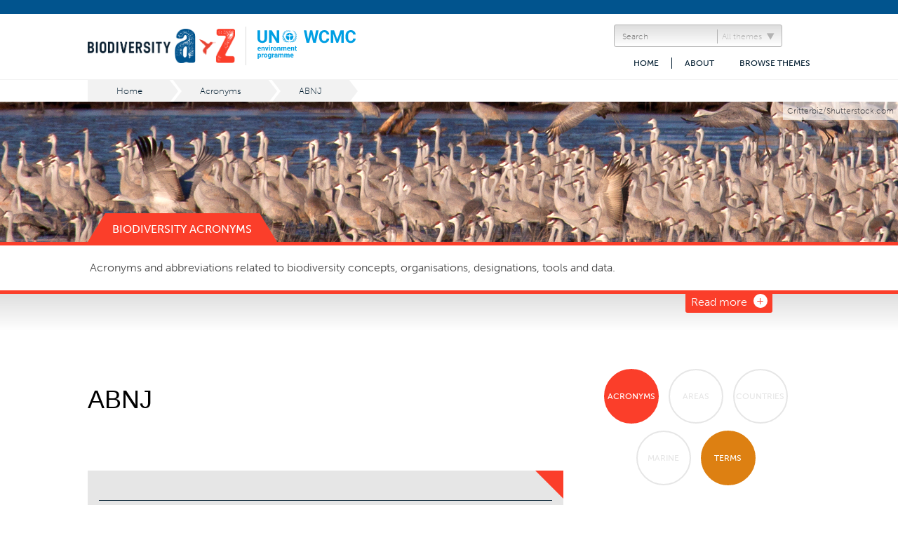

--- FILE ---
content_type: text/html; charset=utf-8
request_url: https://biodiversitya-z.org/content/abnj
body_size: 4285
content:
<!DOCTYPE html>
<!--[if lt IE 7]>      <html class="no-js lt-ie9 lt-ie8 lt-ie7"> <![endif]-->
<!--[if IE 7]>         <html class="no-js lt-ie9 lt-ie8"> <![endif]-->
<!--[if IE 8]>         <html class="no-js lt-ie9"> <![endif]-->
<!--[if gt IE 8]><!--> <html class="no-js"> <!--<![endif]-->
  <head>
    <meta charset="utf-8">

    <!-- TITLE -->
    <title>ABNJ definition | Biodiversity A-Z</title>

    <!-- META -->
    <meta content="authenticity_token" name="csrf-param" />
<meta content="kxTlOf3sr1Yo1qrX6+f1zw9HGIaiYgDp3eGkPQXHgyk=" name="csrf-token" />
    <meta name="viewport" content="width=device-width" />

    <!-- FAVICON ETC -->
    <link href="https://www.biodiversitya-z.org/assets/favicon-286a149dcbd54eaf9171b88f0e1f6081.ico" rel="shortcut icon" type="image/vnd.microsoft.icon" />
    <link rel="icon" href="/assets/favicon.png" type="image/x-icon">
    <link rel="apple-touch-icon" sizes="72x72" href="https://biodiversitya-z.org/assets/apple-touch-icon-72x72.png" />
    <link rel="apple-touch-icon" sizes="114x114" href="https://biodiversitya-z.org/assets/apple-touch-icon-114x114.png" />
    <link rel="apple-touch-icon" sizes="144x144" href="https://biodiversitya-z.org/assets/apple-touch-icon-144x144.png" />
    <link rel="apple-touch-icon" href="https://biodiversitya-z.org/assets/apple-touch-icon-57x57.png" />

    <!-- META DESCRIPTION AND OPEN GRAPH -->
    <meta name="description" content="A cluster of online glossaries about biodiversity">
    <meta property='og:title' content="ABNJ definition| Biodiversity A-Z">
    <meta property='og:type' content="website">
    <meta property='og:url' content="https://biodiversitya-z.org/content/abnj">
    <meta property='og:description' content="A cluster of online glossaries about biodiversity">
    <meta property='og:image' content="https://biodiversitya-z.org/assets/apple-touch-icon-144x144.png">

    <!-- STYLESHEETS -->
    <link href="https://www.biodiversitya-z.org/assets/application-b542a874f08c70e32b6ad0f1821086aa.css" media="all" rel="stylesheet" type="text/css" />
    <!--[if lte IE 9]>
      <link href="https://www.biodiversitya-z.org/assets/ie-27185a92499e2b12330be893b5865885.css" media="all" rel="stylesheet" type="text/css" />
    <![endif]-->

    <!-- TYPEKIT -->
    <script type="text/javascript" src="//use.typekit.net/uwc0ryo.js"></script>
    <script type="text/javascript">try{Typekit.load();}catch(e){}</script>

    <!-- JAVASCRIPT -->
    <script src="https://www.biodiversitya-z.org/assets/application-dbb01f0d8c2e5959fcf297fdfb4e943a.js" type="text/javascript"></script>
    <!-- <link rel="stylesheet" href="https://ajax.googleapis.com/ajax/libs/jqueryui/1.11.4/themes/smoothness/jquery-ui.css"> -->
    <script src="https://ajax.googleapis.com/ajax/libs/jqueryui/1.11.4/jquery-ui.min.js"></script>

    <!-- Hotjar Tracking Code for https://www.biodiversitya-z.org/ -->
    <script>
        (function(h,o,t,j,a,r){
            h.hj=h.hj||function(){(h.hj.q=h.hj.q||[]).push(arguments)};
            h._hjSettings={hjid:1868292,hjsv:6};
            a=o.getElementsByTagName('head')[0];
            r=o.createElement('script');r.async=1;
            r.src=t+h._hjSettings.hjid+j+h._hjSettings.hjsv;
            a.appendChild(r);
        })(window,document,'https://static.hotjar.com/c/hotjar-','.js?sv=');
    </script>

    <!-- IE8 -->
    <!--[if lt IE 9]>
      <script src="http://html5shiv.googlecode.com/svn/trunk/html5.js"></script>
      <script src="http://s3.amazonaws.com/nwapi/nwmatcher/nwmatcher-1.2.5-min.js"></script>
      <script src="http://html5base.googlecode.com/svn-history/r38/trunk/js/selectivizr-1.0.3b.js"></script>
      <script src="http://cdnjs.cloudflare.com/ajax/libs/respond.js/1.1.0/respond.min.js"></script>
    <![endif]-->

    <meta content="authenticity_token" name="csrf-param" />
<meta content="kxTlOf3sr1Yo1qrX6+f1zw9HGIaiYgDp3eGkPQXHgyk=" name="csrf-token" />
    

  </head>

  <body class="acronyms term">

  <!-- DATA LAYER -->
<script>
  var pageType = null;
  var themeName = null;
  var searchResults = null;
  dataLayer = [{
    'settings_ga_id': 'UA-19571562-1',
    'page_pageType': pageType,
    'theme': themeName,
    'searchResults': searchResults
  }];
</script>

<!-- Google Tag Manager -->
<noscript><iframe src="//www.googletagmanager.com/ns.html?id=GTM-KH9TF5"
                  height="0" width="0" style="display:none;visibility:hidden"></iframe></noscript>
<script>(function(w,d,s,l,i){w[l]=w[l]||[];w[l].push({'gtm.start':
        new Date().getTime(),event:'gtm.js'});var f=d.getElementsByTagName(s)[0],
        j=d.createElement(s),dl=l!='dataLayer'?'&l='+l:'';j.async=true;j.src=
        '//www.googletagmanager.com/gtm.js?id='+i+dl;f.parentNode.insertBefore(j,f);
})(window,document,'script','dataLayer','GTM-KH9TF5');</script>
<!-- End Google Tag Manager -->

  <header id="js-page-header" class="page-header initial-header">

    <div class="container">

      <h1 class="brand-logo" rel="nofollow">
        <a class="bio-logo" href="/" style="background-image: url('/system/images/W1siZiIsIjIwMTQvMTAvMDMvMTUvMzEvNTAvMTIwL0Jpb2RpdmVyc2l0eV9hY3Jvbnltc19Mb2dvX3dlYi5wbmciXV0/Biodiversity-acronyms-Logo_web.png');"></a>
        <span class="divider">&nbsp;</span>
        <a class="wcmc-logo" href="http://www.unep-wcmc.org/" target="_blank"></a>
      </h1>

      <nav class="nav primary-header-nav" role="navigation">

        <form action="/content" class="header-site-search custom" onsubmit="
dataLayer.push({
    'event': gtm.click,
    'eventCategory': 'Search',
    'eventAction': 'Search clicked',
    'eventValue': 'Header'
});">

  <input type="submit" value="Go">

  <div class="input-wrap">

    <div class="select-field-wrap">
      <select class="js-styled-select" id="theme_id" name="theme_id"><option value="">All themes</option><option value="11">Acronyms</option>
<option value="3">Areas</option>
<option value="41">Countries</option>
<option value="4">Marine</option>
<option value="2">Terms</option></select>
    </div>

    <div class="search-field-wrap">
      <input type="search" class="search" placeholder="Search" name="q" value="">
    </div>

  </div>

</form>


        <ul class="parent-menu">
          <li>
  <a href="#" style="cursor: default;">Browse themes</a>
  <ul class="child-menu browse-menu">
    <span>Browse term by theme</span>
    <li>
      <a href="/themes/acronyms?s=menu" class="acronyms">Acronyms</a><a href="/themes/areas?s=menu" class="areas">Areas</a><a href="/themes/countries?s=menu" class="countries">Countries</a><a href="/themes/marine?s=menu" class="marine">Marine</a><a href="/themes/terms?s=menu" class="terms">Terms</a>
    </li>
  </ul>
</li>

          <li>
  <a href="/about">About</a>
  <ul class="child-menu about">
      </ul>
</li>
          <li>
            <a href="/">Home</a>
          </li>
        </ul>

      </nav>

      <nav class="nav mobile-header-nav" role="navigation">
  <ul class="parent-menu">
    <li>
        <form class="mobile-nav-search">
            <div class="input-wrap">
                <input type="submit" value="">
                <div class="search-field-wrap">
                    <input type="search" placeholder="Search for terms or acronyms">
                </div>
            </div>
        </form>
    </li>
    <li>
  <a href="/about">About</a>
  <ul class="child-menu about">
      </ul>
</li>
    <li>
  <a href="#" style="cursor: default;">Browse themes</a>
  <ul class="child-menu browse-menu">
    <span>Browse term by theme</span>
    <li>
      <a href="/themes/acronyms?s=menu" class="acronyms">Acronyms</a><a href="/themes/areas?s=menu" class="areas">Areas</a><a href="/themes/countries?s=menu" class="countries">Countries</a><a href="/themes/marine?s=menu" class="marine">Marine</a><a href="/themes/terms?s=menu" class="terms">Terms</a>
    </li>
  </ul>
</li>

  </ul> 
</nav>

      <a class="mobile-menu-toggle js-toggle-menu" href="#">Menu</a>

    </div>

</header>

  <div class="breadcrumbs">
    <div class="container">
      <span><a href="/">Home</a></span><span><a href="/themes/acronyms">Acronyms</a></span><span><a href="">ABNJ</a></span>
    </div>
  </div>
  <script>riveted.init();</script>

<script>
  pageType = "Term";
</script>












<section class="page-banner theme-banner" role="banner" style='background-image: url(/system/images/W1siZiIsIjIwMTQvMTAvMTUvMTEvMzAvMjYvNzMyL2Fjcm9ueW1zXzMuanBnIl0sWyJwIiwidGh1bWIiLCIyNDAweDIwMCMiXSxbInAiLCJzdHJpcCJdXQ/acronyms_3.jpg)'>

  <aside>Critterbiz/Shutterstock.com</aside>

  <div class="container image">

    <h1 class="h3">Biodiversity Acronyms</h1>

  </div>

  <section class="theme-banner-explanation">

    <div class="container banner-explanation">

      <p>Acronyms and abbreviations related to biodiversity concepts, organisations, designations, tools and data.</p>

      <span class="hidden banner-explanation-expanded"><p>Like any specialist field, biodiversity conservation has a whole host of subject-specific acronyms and abbreviations. This section explains the meaning of all acronyms used elsewhere in the Biodiversity A-Z , and many more in general usage. Each is linked to an online source where relevant.</p></span>

      <a href=".banner-explanation-expanded" class="js-smooth-expand" data-alternativetext="Read less" data-normaltext="Read more">Read more</a>

    </div>

  </section>

</section>

<article class="page-wrap with-gradient">

  <div class="container">

    
  

  <header class="term-header">

    <div class="term-header-left">
      <h1>ABNJ</h1>

        <section class="highlight-box">
          <h2></h2>
          <p><a href="/content/areas-beyond-national-jurisdiction-abnj">Areas Beyond National Jurisdiction (ABNJ)</a></p>
        </section>
    </div>

    <div class="term-header-right">
      <section class="circle-buttons">
        <a href="https://biodiversitya-z.org/themes/acronyms?s=terms-page" class="acronyms active">Acronyms</a>
<a href="https://biodiversitya-z.org/themes/areas?s=terms-page" class="areas ">Areas</a>
<a href="https://biodiversitya-z.org/themes/countries?s=terms-page" class="countries ">Countries</a>
<a href="https://biodiversitya-z.org/themes/marine?s=terms-page" class="marine ">Marine</a>
<a href="https://biodiversitya-z.org/themes/terms?s=terms-page" class="terms active">Terms</a>
      </section>
    </div>

  </header>


    
  <aside class="term-sidebar">

    <div>
      
      
      
      
      
      <p class="article-meta">Page last updated 17 October 2014</p>
    </div>

    

  </aside>


    
  <div class="term-main">
    <section class="description">
      <p></p>
    </section>

    

    

    


    <aside class="back-to-top">
      <a href=".page-wrap.with-gradient" class="js-smooth-scroll" data-offset="20">Back to top</a>
    </aside>

  </div>

    
  <footer class="term-footer">

    <h1>ABNJ</h1>

    <aside class="circle-buttons">
      <a href="https://biodiversitya-z.org/themes/acronyms?s=terms-page" class="acronyms active">Acronyms</a>
<a href="https://biodiversitya-z.org/themes/areas?s=terms-page" class="areas ">Areas</a>
<a href="https://biodiversitya-z.org/themes/countries?s=terms-page" class="countries ">Countries</a>
<a href="https://biodiversitya-z.org/themes/marine?s=terms-page" class="marine ">Marine</a>
<a href="https://biodiversitya-z.org/themes/terms?s=terms-page" class="terms active">Terms</a>
    </aside>

    <section><h3 class="no-content">Category:</h3>

  <p class="no-content">No categories</p>
</section>
    <section><h3 class="no-content">Related pages</h3>
<ul>
    <li class="no-content">No related pages</li>
</ul>
</section>
    <section>
      <h3 class="no-content">Tools</h3>
<ul class="external-links">
    <li class="no-content">No tools</li>
</ul>

</section>
    <section>
      <h3 class="no-content">Links</h3>
<ul class="external-links">
    <li class="no-content">No links</li>
</ul>

</section>
    <p class="article-meta">Page last updated 17 October 2014</p>

  </footer>



  </div>

</article>

  <footer class="page-footer">
  <div class="container">
    <a href="http://www.unep-wcmc.org/" target="_blank" class="unep-wcmc"></a>
    <nav class="nav footer-nav">
        <a href="/pages/about">About</a>
        <a href="/pages/terms-and-conditions">Terms and Conditions</a>
        <a href="/pages/citation">Citation</a>
        <a href="/pages/partners">Partners</a>
        <a href="/pages/contributors">Contributors</a>
        <a href="/pages/feedback">Feedback</a>
    </nav>
  </div>
</footer>

  <script type="text/javascript">
  $('input[type="submit"]').hide();

    $('.search').autocomplete({
      source: "/search_suggestions",
      open: function(event, ui){

        $('input[type="submit"]').show();

        var homeAutocompleteWidth = $('.home-site-search').width() - 115;
        var headerAutocompleteWidth = $('.header-site-search').width();
        var searchAutocompleteWidth = $('.search-results-form').width() - 115;

        $('.ui-autocomplete').removeClass('home-autocomplete');
        $('.ui-autocomplete').removeClass('header-autocomplete');
        $('.ui-autocomplete').removeClass('search-autocomplete');

        console.log($(event.target).closest('form'));

        if ($(event.target).closest('form').hasClass('search-results-form')) {
          $('.ui-autocomplete').addClass('search-autocomplete');
          $('.search-autocomplete').css({
            'min-width': searchAutocompleteWidth,
            'max-width': '70%'
          });
        } else if ($(event.target).closest('form').hasClass('header-site-search')) {
          $('.ui-autocomplete').addClass('header-autocomplete');
          $('.header-autocomplete').css({
            'min-width': headerAutocompleteWidth,
            'max-width': '200px'
          });
        } else {
          $('.ui-autocomplete').addClass('home-autocomplete');
          $('.home-autocomplete').css({
            'min-width': homeAutocompleteWidth,
            'max-width': homeAutocompleteWidth
          });
        }
      },
        select: function(event, ui) {
            window.location.href = ui.item.value;
            return false;
        }
    });

  </script>

  </body>
</html>
